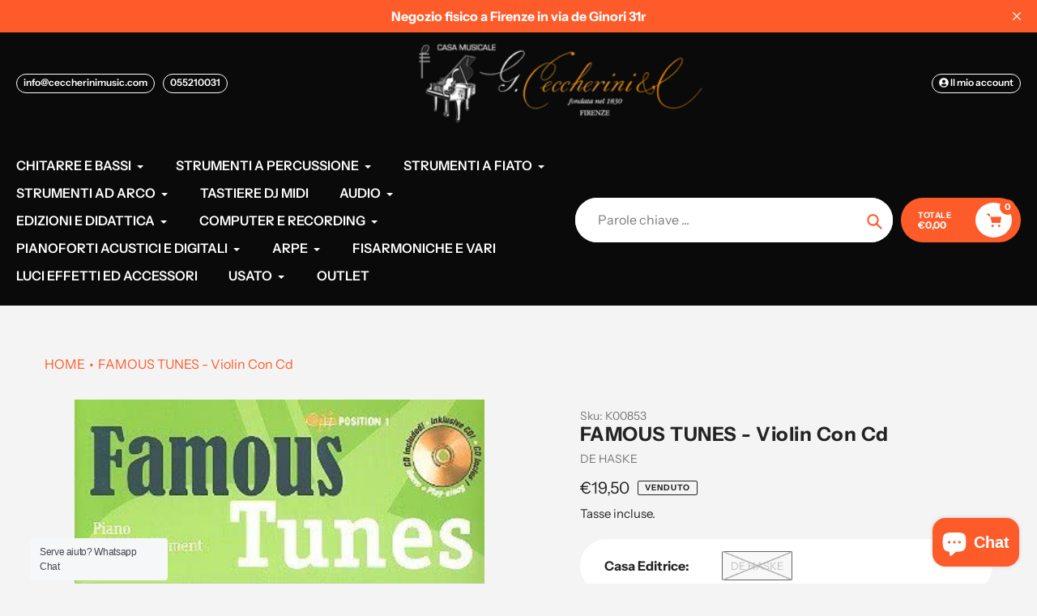

--- FILE ---
content_type: text/css
request_url: https://ceccherinimusic.com/cdn/shop/t/16/assets/custom-styles.css?v=115949683172226761071744619665
body_size: -197
content:
.site-header.logo--center:not(.enable_emphasize_category_menu) .site-header__mobile-nav{justify-content:space-between;background-color:#010101b3}.custom_page_header_section .page-width{text-align:left;color:#000;font-size:40px}.custom_page_header_section img{object-fit:cover;display:none}.header_top__row,.site-header .header_top{background-color:#010101b3}.mega-title--large{font-size:40px;text-align:left}@media only screen and (max-width: 600px){.mega-title--large{display:none}}.breadcrumbs__list{list-style-type:none;margin:0;padding-top:10px}@media (max-width: 600px){#section-template--20894621434191__043452d4-8362-4ab1-ba7b-83e870b06ca4{display:none}}@media (max-width: 600px){.ecom-core.ecom-5nkw22byo3d{display:none}}@media (max-width: 600px){#shopify-section-template--20894621434191__41b8869d-18cf-445d-b7d0-b1aafdce3fdd{display:none}}@media (max-width: 600px){#shopify-section-template--20894621434191__1657285989c345fe72{display:none}}@media (max-width: 600px){#section-template--20894621434191__1657285979c825b800{display:none}}@media (max-width: 600px){#section-template--20894621434191__1657286065cf1878aa{display:none}}
/*# sourceMappingURL=/cdn/shop/t/16/assets/custom-styles.css.map?v=115949683172226761071744619665 */
